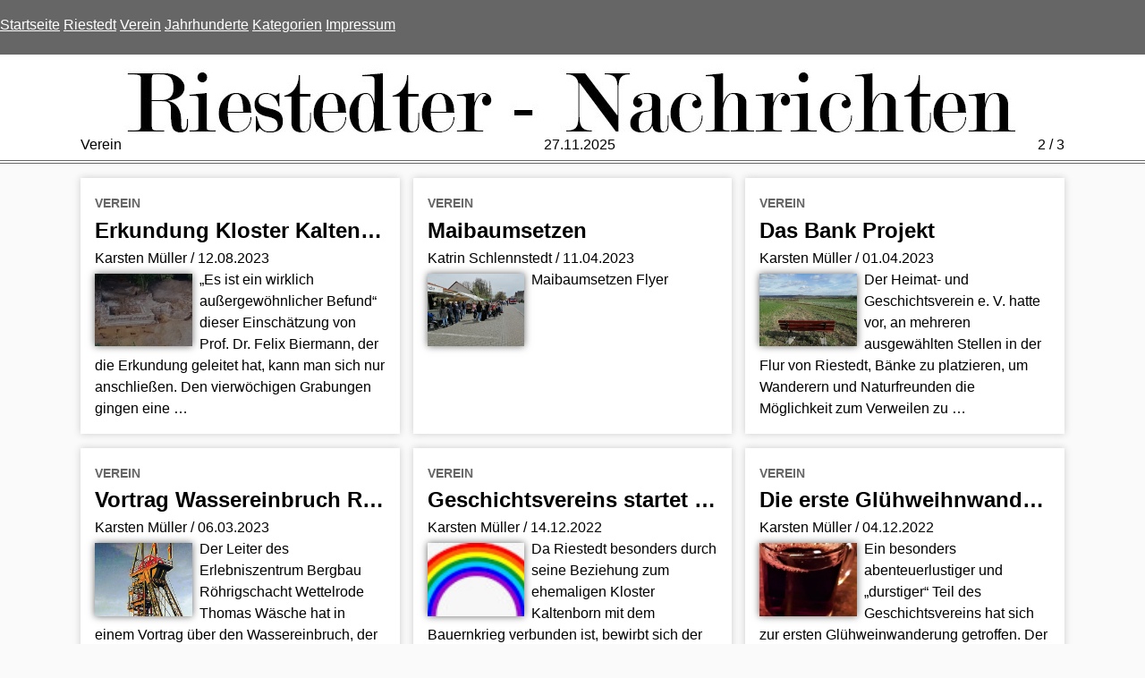

--- FILE ---
content_type: text/html
request_url: http://riestedt.de/categories/verein/page/2/
body_size: 2610
content:
<!DOCTYPE html>
<html lang="de-de">
  <head>
    <meta charset="utf-8">
    <meta name="viewport" content="width=device-width, initial-scale=1">
    
    <title>Verein | Riestedt</title>
    <link rel="stylesheet" href="/css/style.css" />
    <link rel="stylesheet" href="/css/fonts.css" />
    <link href="//cdnjs.cloudflare.com/ajax/libs/highlight.js/9.12.0/styles/github.min.css" rel="stylesheet">
<div class="footer">
<a href="/">Startseite</a>
<a href="/riestedt">Riestedt</a> 
<a href="/verein"> Verein</a>
<a href="/tags"> Jahrhunderte</a>
<a href="/categories"> Kategorien</a>
<a href="/impressum"> Impressum </a>
</div>
  </head>

  <body>
    <nav class="header">
      <div class="banner">
<a href="/">

<img src="/Banner.jpg" alt="" />
</a>
</div>

      <div class="head-meta">
      
        <span>Verein</span>
        <span>27.11.2025</span>
        
        
        
        <span>2 / 3</span>
      
      </div>
    </nav>


<div class="container">
<main class="list">




<section class="article-list">
  <div class="categories">
  
  
    <a href="/categories/verein">Verein</a>
  
  
  </div>
  <h1><a href="/post/2023-08-13-archaelogische_erkundung_kloster_kaltenborn/">Erkundung Kloster Kaltenborn</a></h1>
  <div class="date-author">
    <span class="author">Karsten Müller
</span> / 
    <span class="date">12.08.2023</span>
  </div>
  <div class="summary">
    <a href="/post/2023-08-13-archaelogische_erkundung_kloster_kaltenborn/">
    
    
    <div class="thumbnail"><img src="/Kaltenborn_2.jpg" alt="Thumbnail" /></div>
    
    
    
      
    
    „Es ist ein wirklich außergewöhnlicher Befund“ dieser Einschätzung von Prof. Dr. Felix Biermann, der die Erkundung geleitet hat, kann man sich nur anschließen. Den vierwöchigen Grabungen gingen eine &hellip;
    </a>
  </div>
</section>

<section class="article-list">
  <div class="categories">
  
  
    <a href="/categories/verein">Verein</a>
  
  
  </div>
  <h1><a href="/post/2023-05-01-maibaumsetzen/">Maibaumsetzen</a></h1>
  <div class="date-author">
    <span class="author">Katrin Schlennstedt
</span> / 
    <span class="date">11.04.2023</span>
  </div>
  <div class="summary">
    <a href="/post/2023-05-01-maibaumsetzen/">
    
    
    <div class="thumbnail"><img src="/Maibaumsetzen_2023.jpg" alt="Thumbnail" /></div>
    
    
    
      
    
     Maibaumsetzen Flyer 
    </a>
  </div>
</section>

<section class="article-list">
  <div class="categories">
  
  
    <a href="/categories/verein">Verein</a>
  
  
  </div>
  <h1><a href="/post/2023-04-01-das-bank-projekt/">Das Bank Projekt</a></h1>
  <div class="date-author">
    <span class="author">Karsten Müller
</span> / 
    <span class="date">01.04.2023</span>
  </div>
  <div class="summary">
    <a href="/post/2023-04-01-das-bank-projekt/">
    
    
    <div class="thumbnail"><img src="/BANK_KIESKOPF.jpg" alt="Thumbnail" /></div>
    
    
    
      
    
    Der Heimat- und Geschichtsverein e. V. hatte vor, an mehreren ausgewählten Stellen in der Flur von Riestedt, Bänke zu platzieren, um Wanderern und Naturfreunden die Möglichkeit zum Verweilen zu &hellip;
    </a>
  </div>
</section>

<section class="article-list">
  <div class="categories">
  
  
    <a href="/categories/verein">Verein</a>
  
  
  </div>
  <h1><a href="/post/2023-03-06-wassereinbruch-roehrigschacht/">Vortrag Wassereinbruch Röhrigschacht</a></h1>
  <div class="date-author">
    <span class="author">Karsten Müller
</span> / 
    <span class="date">06.03.2023</span>
  </div>
  <div class="summary">
    <a href="/post/2023-03-06-wassereinbruch-roehrigschacht/">
    
    
    <div class="thumbnail"><img src="/ROEHRIGSCHACHT.png" alt="Thumbnail" /></div>
    
    
    
      
    
    Der Leiter des Erlebniszentrum Bergbau Röhrigschacht Wettelrode Thomas Wäsche hat in einem Vortrag über den Wassereinbruch, der sich Anfang 2022 im Röhrigschacht ereignet hat, berichtet. Mit Videos &hellip;
    </a>
  </div>
</section>

<section class="article-list">
  <div class="categories">
  
  
    <a href="/categories/verein">Verein</a>
  
  
  </div>
  <h1><a href="/post/2022-12-14-foerdermittel/">Geschichtsvereins startet Bauernkriegsprojekte</a></h1>
  <div class="date-author">
    <span class="author">Karsten Müller
</span> / 
    <span class="date">14.12.2022</span>
  </div>
  <div class="summary">
    <a href="/post/2022-12-14-foerdermittel/">
    
    
    <div class="thumbnail"><img src="/Regenbogen.jpg" alt="Thumbnail" /></div>
    
    
    
      
    
    Da Riestedt besonders durch seine Beziehung zum ehemaligen Kloster Kaltenborn mit dem Bauernkrieg verbunden ist, bewirbt sich der Riestedter Heimat und Geschichtsverein e. V. um, Fördermittel. Diese &hellip;
    </a>
  </div>
</section>

<section class="article-list">
  <div class="categories">
  
  
    <a href="/categories/verein">Verein</a>
  
  
  </div>
  <h1><a href="/post/2022-12-4-erste-gluehwein-wanderung/">Die erste Glühweihnwanderung</a></h1>
  <div class="date-author">
    <span class="author">Karsten Müller
</span> / 
    <span class="date">04.12.2022</span>
  </div>
  <div class="summary">
    <a href="/post/2022-12-4-erste-gluehwein-wanderung/">
    
    
    <div class="thumbnail"><img src="/Gluehwein.jpg" alt="Thumbnail" /></div>
    
    
    
      
    
    Ein besonders abenteuerlustiger und „durstiger“ Teil des Geschichtsvereins hat sich zur ersten Glühweinwanderung getroffen. Der Weg führte über die Affenfahrt an den Schweinehofwiesen entlang vom &hellip;
    </a>
  </div>
</section>

<section class="article-list">
  <div class="categories">
  
  
    <a href="/categories/verein">Verein</a>
  
  
  </div>
  <h1><a href="/post/2022-10-16-historischer-rundgang/">historischer Rundgang</a></h1>
  <div class="date-author">
    <span class="author">Karsten Müller
</span> / 
    <span class="date">16.10.2022</span>
  </div>
  <div class="summary">
    <a href="/post/2022-10-16-historischer-rundgang/">
    
    
    <div class="thumbnail"><img src="/1200_1.jpg" alt="Thumbnail" /></div>
    
    
    
      
    
     Rudolf Allmann
Im Rahmen der 1200 Jahrfeier führte der Riestedter Historiker Rudolf Allmann für Interessierte einen Rundgang durch Riestedt durch. Dieser Rundgang wurde nun nach 50 Jahren vom &hellip;
    </a>
  </div>
</section>

<section class="article-list">
  <div class="categories">
  
  
    <a href="/categories/verein">Verein</a>
  
  
  </div>
  <h1><a href="/post/2022-10-15-50-jahre-1200-jahrfeier/">50 Jahre 1200 Jahrfeier</a></h1>
  <div class="date-author">
    <span class="author">Karsten Müller
</span> / 
    <span class="date">15.10.2022</span>
  </div>
  <div class="summary">
    <a href="/post/2022-10-15-50-jahre-1200-jahrfeier/">
    
    
    <div class="thumbnail"><img src="/1200.JPG" alt="Thumbnail" /></div>
    
    
    
      
    
    Die urkundliche Ersterwähnung von Riestedt, die der 1200 Jahrfeier zu Grunde liegt, fand nicht im Jahr 772 statt! Die Jahreszahl 772 beruhte leider auf einer schlecht lesbaren Schrift und / oder einer &hellip;
    </a>
  </div>
</section>

<section class="article-list">
  <div class="categories">
  
  
    <a href="/categories/verein">Verein</a>
  
  
  </div>
  <h1><a href="/post/2022-10-08-herbstfest-2022/">Herbstfest 2022</a></h1>
  <div class="date-author">
    <span class="author">Karsten Müller
</span> / 
    <span class="date">08.10.2022</span>
  </div>
  <div class="summary">
    <a href="/post/2022-10-08-herbstfest-2022/">
    
    
    <div class="thumbnail"><img src="/Herbstfest.JPG" alt="Thumbnail" /></div>
    
    
    
      
    
    Das Herbstfest 2022 war ein voller Erfolg! Nach der Parade der historischen und modernen Landwirtschaftsgeräte, fand das traditionelle Herbstfest hinter dem historischen Ratskeller in Riestedt statt. &hellip;
    </a>
  </div>
</section>

<section class="article-list">
  <div class="categories">
  
  
    <a href="/categories/verein">Verein</a>
  
  
  </div>
  <h1><a href="/post/2022-12-4-excursion-helfta/">Excursion zur Pfalz Helfta</a></h1>
  <div class="date-author">
    <span class="author">Karsten Müller
</span> / 
    <span class="date">22.09.2022</span>
  </div>
  <div class="summary">
    <a href="/post/2022-12-4-excursion-helfta/">
    
    
    <div class="thumbnail"><img src="/Excursion.jpg" alt="Thumbnail" /></div>
    
    
    
      
    
    Wie bereits im vorigen Jahr konnte das Mitglied im Geschichtsvereins, der Riestedter Bodendenkmalpfleger Frank Philippzyck, dem Verein eine Besichtigung der Grabungsstelle an der ehemaligen &hellip;
    </a>
  </div>
</section>

</main>
<nav>
    <ul class="pagination pagination-default">
      <li class="page-item">
        <a href="/categories/verein/" aria-label="First" class="page-link" role="button"><span aria-hidden="true">&laquo;&laquo;</span></a>
      </li>
      <li class="page-item">
        <a href="/categories/verein/" aria-label="Previous" class="page-link" role="button"><span aria-hidden="true">&laquo;</span></a>
      </li>
      <li class="page-item">
        <a href="/categories/verein/" aria-label="Page 1" class="page-link" role="button">1</a>
      </li>
      <li class="page-item active">
        <a aria-current="page" aria-label="Page 2" class="page-link" role="button">2</a>
      </li>
      <li class="page-item">
        <a href="/categories/verein/page/3/" aria-label="Page 3" class="page-link" role="button">3</a>
      </li>
      <li class="page-item">
        <a href="/categories/verein/page/3/" aria-label="Next" class="page-link" role="button"><span aria-hidden="true">&raquo;</span></a>
      </li>
      <li class="page-item">
        <a href="/categories/verein/page/3/" aria-label="Last" class="page-link" role="button"><span aria-hidden="true">&raquo;&raquo;</span></a>
      </li>
    </ul></nav>
</div>

<script async src="//yihui.org/js/center-img.js"></script>

<footer>
<div class="footer">
<a href=/> Startseite 
<a href="/impressum"> Impressum
</div>

<div class="footer">
  <ul class="menu">
    
  </ul>
  
</div>
</footer>






  



</body>
</html>



--- FILE ---
content_type: text/css
request_url: http://riestedt.de/css/style.css
body_size: 3632
content:
body {
  margin: 0;
  line-height: 1.5em;
  background: #fafafa;
}
.header div, .container, .copyright, .menu {
  max-width: 1100px;
  margin: auto;
  padding: 0 15px;
}
.page .header div, .page .container, .page .copyright, .page .menu { max-width: 900px; }
.container { hyphens: auto; }
@media (max-width: 930px) {
  .page .container { padding: 0; }
}
main { margin-bottom: 15px; }

/* header and footer areas */
.header {
  border-top: 5px solid #666;
  border-bottom: 4px double #666;
  text-align: center;
  padding: 15px 0 5px;
}
.head-meta, .menu {
  display: flex;
  justify-content: space-between;
}
.header, .list section, article { background: #fff; }
.banner { font-size: 4em; }
.banner .text {
  display: block;
  line-height: 1em;
}
.list {
  display: flex;
  flex-wrap: wrap;
  margin-left: -15px;
}
.list section {
  flex: 1 0 350px;
  box-sizing: border-box;
  box-shadow: 0 0 8px #ccc;
  margin: 1em 0 0 15px;
  padding: 1em;
  overflow-x: hidden;
}
@media (max-width: 380px) {
  .list section { flex: auto; }
}
@media (min-width: 715px) {
  .list section { max-width: calc(50% - 15px); }
  .article-list h1 {
    overflow-x: hidden;
    white-space: nowrap;
    text-overflow: ellipsis;
  }
  .article-list h1:hover { white-space: inherit; }
}
@media (min-width: 1080px) {
  .list section { max-width: calc(33.33333% - 15px); }
}
.article-list a, .banner a { color: #000; }
.categories a {
  font-size: .9em;
  font-weight: bolder;
  text-transform: uppercase;
  color: #666;
}
h1 a:hover { text-decoration: underline; }
.article-list h1 { margin: .2em auto .2em 0; }
article { padding: 1em; }
.article-meta {
  text-decoration: none;
  background: #eee;
  padding: 5px;
  border-radius: 5px;
}
.menu, .article-meta, footer, .post-nav { text-align: center; }
.article-footer { text-align: left; }
.title { font-size: 1.2em; }
.article-list h1, .title { line-height: 1.2em; }
.article-list a, .header a, footer a, .categories a, .active a, .comments a { text-decoration: none; }
.pagination { text-align: center; }
.pagination li, .terms li { display: inline; }
.pagination a { padding: 0 .2em; }
.footer {
  background: #666;
  padding: 1em 0;
}
.footer, .footer a { color: #fff; }
.copyright, .copyright a { color: #ccc; }
.menu {
  margin-bottom: .5em;
  flex-wrap: wrap;
}
.menu li {
  display: inline-block;
  font-weight: bolder;
}
.menu a { padding: .5em; }
.menu a:hover {
  color: #000;
  background: #fff;
}

hr {
  border-style: dashed;
  color: #ddd;
}

/* code */
pre {
  border: 1px solid #ddd;
  box-shadow: 5px 5px 5px #eee;
  overflow-x: auto;
}
code { background: #f9f9f9; }
pre code {
  background: none;
  padding: .5em;
  display: block;
}

/* misc elements */
img, iframe, video { max-width: 100%; }
blockquote {
  background: #f9f9f9;
  border-left: 5px solid #ccc;
  padding: 3px 1em 3px;
}

table {
  margin: 1em auto auto;
  border-top: 1px solid #666;
  border-bottom: 1px solid #666;
}
table thead th { border-bottom: 1px solid #ddd; }
th, td { padding: 5px; }
tr:nth-child(even) { background: #eee }

.thumbnail {
  height: 5.1em;
  width: 6.8em;
  float: left;
  overflow: hidden;
  margin: 5px 8px 5px 0;
  box-shadow: 0 0 8px #666;
}
.thumbnail img {
  width: 100%;
  height: 100%;
  object-fit: cover;
}
#TableOfContents, #TOC, .comments {
  border: 1px solid #eee;
  border-radius: 5px;
}
.comments a {
  display: inline-block;
  width: 100%;
  text-align: center;
  font-size: 1.2em;
}
.terms { padding-left: 0; }
.post-nav {
  margin: .5em 0;
  display: flex;
  justify-content: space-between;
}
.footnotes { font-size: .9em; }
.footnotes hr {
  width: 50%;
  margin-left: 0;
}
